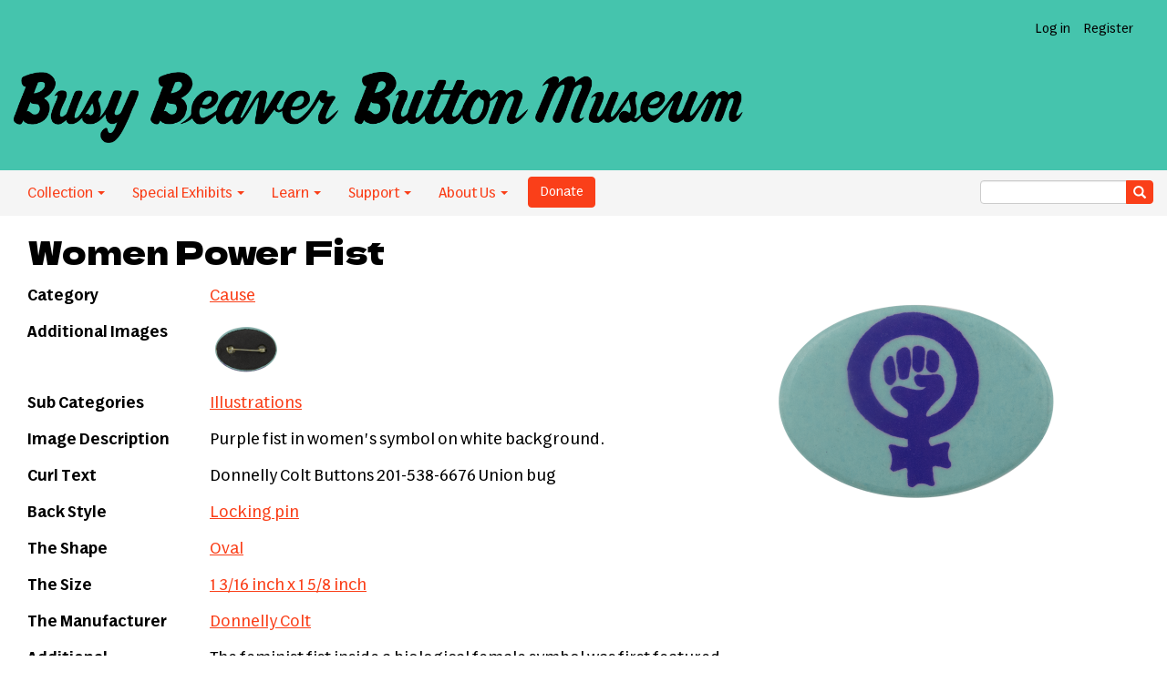

--- FILE ---
content_type: text/html; charset=UTF-8
request_url: https://buttonmuseum.org/buttons/women-power-fist
body_size: 5850
content:
<!DOCTYPE html>
<html  lang="en" dir="ltr">
  <head>
    <meta charset="utf-8" />
<script async src="https://www.googletagmanager.com/gtag/js?id=G-MF67TD0YKS"></script>
<script>window.dataLayer = window.dataLayer || [];function gtag(){dataLayer.push(arguments)};gtag("js", new Date());gtag("set", "developer_id.dMDhkMT", true);gtag("config", "G-MF67TD0YKS", {"groups":"default","page_placeholder":"PLACEHOLDER_page_location","allow_ad_personalization_signals":false});</script>
<link rel="canonical" href="https://buttonmuseum.org/buttons/women-power-fist" />
<meta name="Generator" content="Drupal 10 (https://www.drupal.org)" />
<meta name="MobileOptimized" content="width" />
<meta name="HandheldFriendly" content="true" />
<meta name="viewport" content="width=device-width, initial-scale=1.0" />
<link rel="icon" href="/themes/custom/BBBM/favicon.ico" type="image/vnd.microsoft.icon" />
<link rel="alternate" type="application/rss+xml" href="https://buttonmuseum.org/rss.xml" title="Busy Beaver Button Museum’s Really Simple Button Syndication Feed" />

    <title>Women Power Fist — CA0788 | Busy Beaver Button Museum</title>
    <link rel="stylesheet" media="all" href="/sites/default/files/css/css_RklcAkcAbYy6mjibjHIv_DbMU_C05ILdTo9jcYpaI2g.css?delta=0&amp;language=en&amp;theme=BBBM&amp;include=eJxzcnLy1U_PyU9KzNEtLqnMycxL10nKzy8pLilKLNBPK0rMTS3PL8rWKa4sLknN1U9KLE4FAOzZE40" />
<link rel="stylesheet" media="all" href="https://cdn.jsdelivr.net/npm/entreprise7pro-bootstrap@3.4.8/dist/css/bootstrap.min.css" integrity="sha256-zL9fLm9PT7/fK/vb1O9aIIAdm/+bGtxmUm/M1NPTU7Y=" crossorigin="anonymous" />
<link rel="stylesheet" media="all" href="https://cdn.jsdelivr.net/npm/@unicorn-fail/drupal-bootstrap-styles@0.0.2/dist/3.1.1/7.x-3.x/drupal-bootstrap.min.css" integrity="sha512-nrwoY8z0/iCnnY9J1g189dfuRMCdI5JBwgvzKvwXC4dZ+145UNBUs+VdeG/TUuYRqlQbMlL4l8U3yT7pVss9Rg==" crossorigin="anonymous" />
<link rel="stylesheet" media="all" href="https://cdn.jsdelivr.net/npm/@unicorn-fail/drupal-bootstrap-styles@0.0.2/dist/3.1.1/8.x-3.x/drupal-bootstrap.min.css" integrity="sha512-jM5OBHt8tKkl65deNLp2dhFMAwoqHBIbzSW0WiRRwJfHzGoxAFuCowGd9hYi1vU8ce5xpa5IGmZBJujm/7rVtw==" crossorigin="anonymous" />
<link rel="stylesheet" media="all" href="https://cdn.jsdelivr.net/npm/@unicorn-fail/drupal-bootstrap-styles@0.0.2/dist/3.2.0/7.x-3.x/drupal-bootstrap.min.css" integrity="sha512-U2uRfTiJxR2skZ8hIFUv5y6dOBd9s8xW+YtYScDkVzHEen0kU0G9mH8F2W27r6kWdHc0EKYGY3JTT3C4pEN+/g==" crossorigin="anonymous" />
<link rel="stylesheet" media="all" href="https://cdn.jsdelivr.net/npm/@unicorn-fail/drupal-bootstrap-styles@0.0.2/dist/3.2.0/8.x-3.x/drupal-bootstrap.min.css" integrity="sha512-JXQ3Lp7Oc2/VyHbK4DKvRSwk2MVBTb6tV5Zv/3d7UIJKlNEGT1yws9vwOVUkpsTY0o8zcbCLPpCBG2NrZMBJyQ==" crossorigin="anonymous" />
<link rel="stylesheet" media="all" href="https://cdn.jsdelivr.net/npm/@unicorn-fail/drupal-bootstrap-styles@0.0.2/dist/3.3.1/7.x-3.x/drupal-bootstrap.min.css" integrity="sha512-ZbcpXUXjMO/AFuX8V7yWatyCWP4A4HMfXirwInFWwcxibyAu7jHhwgEA1jO4Xt/UACKU29cG5MxhF/i8SpfiWA==" crossorigin="anonymous" />
<link rel="stylesheet" media="all" href="https://cdn.jsdelivr.net/npm/@unicorn-fail/drupal-bootstrap-styles@0.0.2/dist/3.3.1/8.x-3.x/drupal-bootstrap.min.css" integrity="sha512-kTMXGtKrWAdF2+qSCfCTa16wLEVDAAopNlklx4qPXPMamBQOFGHXz0HDwz1bGhstsi17f2SYVNaYVRHWYeg3RQ==" crossorigin="anonymous" />
<link rel="stylesheet" media="all" href="https://cdn.jsdelivr.net/npm/@unicorn-fail/drupal-bootstrap-styles@0.0.2/dist/3.4.0/8.x-3.x/drupal-bootstrap.min.css" integrity="sha512-tGFFYdzcicBwsd5EPO92iUIytu9UkQR3tLMbORL9sfi/WswiHkA1O3ri9yHW+5dXk18Rd+pluMeDBrPKSwNCvw==" crossorigin="anonymous" />
<link rel="stylesheet" media="all" href="/sites/default/files/css/css_GYroKGVXuptGE9Vm7IeLSQ6T6AlXbIvRBECZLmrv03o.css?delta=9&amp;language=en&amp;theme=BBBM&amp;include=eJxzcnLy1U_PyU9KzNEtLqnMycxL10nKzy8pLilKLNBPK0rMTS3PL8rWKa4sLknN1U9KLE4FAOzZE40" />

    
  </head>
  <body class="path-node page-node-type-buttons has-glyphicons">
    <a href="#main-content" class="visually-hidden focusable skip-link">
      Skip to main content
    </a>
    
      <div class="dialog-off-canvas-main-canvas" data-off-canvas-main-canvas>
    <div class="site-wrap">
<header class="site-header">
    <div class="user-links clearfix">
        <ul class="nav navbar-nav">
           
               
                    <li><a href="/user/login">Log in</a></li>
          <li><a href="/user/register">Register</a></li>
                  </ul>
    </div>
    <a class="logo" href="/" title="Home">
      <img src="/themes/custom/BBBM/logo.png" alt="Home" />
    </a>
</header>
<div id="navbar" role="banner" class="navbar-header">    
<div class="navbar-header-collapse">        
      <button type="button" class="navbar-toggle collapsed" data-toggle="collapse" data-target="#navbar-collapse" aria-expanded="false">
      <span class="sr-only">Toggle navigation</span>
      <span class="icon-bar"></span>
      <span class="icon-bar"></span>
      <span class="icon-bar"></span>
    </button>
  </div>

                      <div id="navbar-collapse" class="navbar-collapse collapse">
          <div class="region region-navigation-collapsible">
    <nav role="navigation" aria-labelledby="block-bbbm-main-menu-menu" id="block-bbbm-main-menu">
            
  <h2 class="visually-hidden" id="block-bbbm-main-menu-menu">Main navigation</h2>
  

        
      <ul class="menu menu--main nav navbar-nav">
                      <li class="expanded dropdown first">
                                                                    <a href="" class="dropdown-toggle" data-toggle="dropdown">Collection <span class="caret"></span></a>
                        <ul class="dropdown-menu">
                      <li class="first">
                                        <a href="/categories" data-drupal-link-system-path="category">By Category</a>
              </li>
                      <li class="last">
                                        <a href="/explore-by-decade" data-drupal-link-system-path="explore-by-decade">By Decade</a>
              </li>
        </ul>
  
              </li>
                      <li class="expanded dropdown">
                                                                    <a href="" class="dropdown-toggle" data-toggle="dropdown">Special Exhibits <span class="caret"></span></a>
                        <ul class="dropdown-menu">
                      <li class="first last">
                                        <a href="/fan-museum" data-drupal-link-system-path="fanmuseum">Fan Museum</a>
              </li>
        </ul>
  
              </li>
                      <li class="expanded dropdown">
                                                                    <a href="" class="dropdown-toggle" data-toggle="dropdown">Learn <span class="caret"></span></a>
                        <ul class="dropdown-menu">
                      <li class="first">
                                        <a href="/button-history" title="" data-drupal-link-system-path="node/18817">Button History</a>
              </li>
                      <li>
                                        <a href="/button-manufacturers" data-drupal-link-system-path="button-manufacturers">Manufacturers</a>
              </li>
                      <li>
                                        <a href="/club-and-organization-acronyms" data-drupal-link-system-path="node/24086">Acronyms</a>
              </li>
                      <li>
                                        <a href="/blog" data-drupal-link-system-path="blog">Blog</a>
              </li>
                      <li class="last">
                                        <a href="/resources" data-drupal-link-system-path="node/18228">Resources</a>
              </li>
        </ul>
  
              </li>
                      <li class="expanded dropdown">
                                                                    <a href="" class="dropdown-toggle" data-toggle="dropdown">Support <span class="caret"></span></a>
                        <ul class="dropdown-menu">
                      <li class="first">
                                        <a href="/donate" title="" data-drupal-link-system-path="node/19597">Donate</a>
              </li>
                      <li>
                                        <a href="/volunteer" data-drupal-link-system-path="node/18229">Volunteer</a>
              </li>
                      <li class="last">
                                        <a href="/donate-buttons" data-drupal-link-system-path="node/18230">Donate Buttons</a>
              </li>
        </ul>
  
              </li>
                      <li class="expanded dropdown last">
                                                                    <a href="" class="dropdown-toggle" data-toggle="dropdown">About Us <span class="caret"></span></a>
                        <ul class="dropdown-menu">
                      <li class="first">
                                        <a href="/about" data-drupal-link-system-path="node/13923">About</a>
              </li>
                      <li>
                                        <a href="/button-power" data-drupal-link-system-path="node/24048">Button Power</a>
              </li>
                      <li>
                                        <a href="/contact" title="" data-drupal-link-system-path="contact">Contact</a>
              </li>
                      <li>
                                        <a href="/press" data-drupal-link-system-path="node/22138">Press</a>
              </li>
                      <li>
                                        <a href="/events" data-drupal-link-system-path="node/19598">Events</a>
              </li>
                      <li class="last">
                                        <a href="https://www.busybeaver.net" target="_blank">Make Your Own Button History</a>
              </li>
        </ul>
  
              </li>
        </ul>
  

  </nav>

  </div>

        <div class="donate">
          <form action="https://www.paypal.com/cgi-bin/webscr" method="post" target="_blank"><input name="cmd" type="hidden" value="_s-xclick"> <input name="hosted_button_id" type="hidden" value="52NRSHQBSJXH8"> <input alt="PayPal - The safer, easier way to pay online!" border="0" class="btn btn-primary" name="submit" type="submit" value="Donate">&nbsp;</form>
        </div>
        <div class="search-wrap nav-search">
        <form class="search-block-form" action="/search" method="get" accept-charset="UTF-8">
    <div class="form-item js-form-item form-type-search js-form-type-search form-item-keys js-form-item-keys form-no-label form-group">
        <div class="input-group">
            <input class="form-text form-control" type="text" name="key" value="" size="30" maxlength="128" data-toggle="tooltip" data-original-title="Search for buttons">
            <span class="input-group-btn">
                <button type="submit" value="Search" class="button js-form-submit form-submit btn-primary btn icon-only" name="">
                    <span class="sr-only">Search</span>
                    <span class="icon glyphicon glyphicon-search" aria-hidden="true"></span>
                </button>
            </span>
        </div>
  </div>
</form>        </div>
      </div>
            </div>
  <main role="main" class="main-buttons main-container js-quickedit-main-content">
    <div class="page-container container ">
    <div class="row">

                              <div class="col-sm-12" role="heading">
              <div class="region region-header">
        <h1 class="page-header">
<span>Women Power Fist</span>
</h1>

<div data-drupal-messages-fallback class="hidden"></div>

  </div>

          </div>
              
           
      <section class="col-sm-12">

                
                
                          <a id="main-content"></a>
            <div class="region region-content">
      <article  class="buttons is-promoted full clearfix">

  
    


  <div class="content row">
    <div class="col-sm-4 col-sm-push-8">
      
            <div class="field field--name-field-button-image field--type-image field--label-hidden field--item">  <a href="/sites/default/files/CA-women-power-fist-busy-beaver-button-museum.png"><img loading="lazy" src="/sites/default/files/styles/medium/public/CA-women-power-fist-busy-beaver-button-museum.png?itok=Vyd-DzIH" width="350" height="259" alt="Women Power Fist Cause Busy Beaver Button Museum" title="Women Power Fist" class="img-responsive" />

</a>
</div>
      
    </div>
    <div class="col-sm-8 col-sm-pull-4">
<table class="button-info">
        <tr>
        <th class="title">Category</th>
        <td>
      <div class="field field--name-field-button-category field--type-entity-reference field--label-hidden field--items">
              <div class="field--item"><a href="/category/cause" hreflang="en">Cause</a></div>
          </div>
  </td>
    </tr>
        
        <tr>
        <th class="title">Additional Images</th>
        <td>
      <div class="field field--name-field-add-images field--type-image field--label-hidden field--items">
              <div class="field--item">  <a href="/sites/default/files/CA-women-power-fist-back-busy-beaver-button-museum.png"><img loading="lazy" src="/sites/default/files/styles/additional_images/public/CA-women-power-fist-back-busy-beaver-button-museum.png?itok=GeQZKNjD" width="80" height="59" alt="Women Power Fist back Cause Busy Beaver Button Museum" title="Women Power Fist back" class="img-responsive" />

</a>
</div>
          </div>
  </td>
    </tr>
            <tr>
        <th class="title">Sub Categories</th>
        <td>
      <div class="field field--name-field-button-tags field--type-entity-reference field--label-hidden field--items">
              <div class="field--item"><a href="/button-tags/illustrations" hreflang="en">Illustrations</a></div>
          </div>
  </td>
    </tr>
                <tr>
        <th class="title">Image Description</th>
        <td><p>Purple fist in women's symbol on white background.</p>
</td>
    </tr>
                <tr>
        <th class="title">Curl Text</th>
        <td>Donnelly Colt Buttons 201-538-6676 Union bug</td>
    </tr>
            <tr>
        <th class="title">Back Style</th>
        <td>
      <div class="field field--name-field-back-style field--type-entity-reference field--label-hidden field--items">
              <div class="field--item"><a href="/back-style/locking-pin" hreflang="en">Locking pin</a></div>
          </div>
  </td>
    </tr>
            <tr>
        <th class="title">The Shape</th>
        <td>
            <div class="field field--name-field-button-shape field--type-entity-reference field--label-hidden field--item"><a href="/shape/oval" hreflang="en">Oval</a></div>
      </td>
    </tr>
            <tr>
        <th class="title">The Size</th>
        <td>
      <div class="field field--name-field-button-size field--type-entity-reference field--label-hidden field--items">
              <div class="field--item"><a href="/size/1-316-inch-x-1-58-inch" hreflang="en">1 3/16 inch x 1 5/8 inch</a></div>
          </div>
  </td>
    </tr>
                <tr>
        <th class="title">The Manufacturer</th>
        <td>
            <div class="field field--name-field-button-maker field--type-entity-reference field--label-hidden field--item"><a href="/manufacturer/donnelly-colt" hreflang="en">Donnelly Colt</a></div>
      </td>
    </tr>
            <tr>
        <th class="title">Additional Information</th>
        <td><p>The feminist fist inside a biological female symbol was first featured on a pinback button at the 1969 Miss America Protests. This protest was organized by the group New York Radical Women to bring attention to how beauty competitions are damaging to women and create unrealistic and unhealthy beauty standards. The symbol gained popularity and quickly became a trademark image for the women’s liberation movement. While the original design featured the fist and biological female symbol in red on a white background, the button has gone on to be produced in many color variations.</p>

<p>The fist symbol has a long history and has been used by oppressed groups as a sign of resistance. While its origins are somewhat unclear, early iterations are found in 1917 propaganda cartoons by the Industrial Workers of the World and during the Spanish Civil War, the fist was an anti-fascist salute used as a greeting by Republican forces fighting against Franco’s Nationalists. Arguably the most famous use of the fist symbol was for the black power movement. The Black Panther Party was known for using the fist to salute each other at meetings, conventions, and rallies. At the 1968 Olympics, Tommie Smith and John Carlos, upon receiving their medals, raised gloved fists during the national anthem to show resistance and solidarity with those suffering from oppression, creating one of the most iconic photographs of the century.</p>
</td>
    </tr>
            <tr>
        <th class="title">Sources</th>
        <td>
            <div class="field field--name-field-sources- field--type-text-long field--label-hidden field--item"><p>Kelly, J. (2012, April 17). Breivik: What's behind clenched-fist salutes? Retrieved from <a href="https://www.bbc.com/news/magazine-17739105">https://www.bbc.com/news/magazine-17739105</a>.</p>

<p>No More Miss America! (1968-1969). (n.d.). Retrieved from <a href="https://www.jofreeman.com/photos/MissAm1969.html">https://www.jofreeman.com/photos/MissAm1969.html</a>.</p>

<p>Russell, C. (2017, April 20). The Fist as a Symbol of Black Power. Retrieved from <a href="http://blackpower.web.unc.edu/2017/04/the-fist-as-a-symbol-of-black-power/">http://blackpower.web.unc.edu/2017/04/the-fist-as-a-symbol-of-black-pow…</a>.</p>
</div>
      </td>
    </tr>
            <tr>
        <th class="title">Catalog ID</th>
        <td>CA0788</td>
    </tr>
    </table>
    </div>
  </div>

  </article>


  </div>

              </section>

    </div>
    </div>
  </main>

<footer class="footer" role="contentinfo">
        <div class="inner">
          <div class="region region-footer">
    <section id="block-footercontent" class="block block-block-content block-block-contentbd2b78bd-ba32-49f3-9f35-cc0f7b3ee68f clearfix">
  
    

      
            <div class="field field--name-body field--type-text-with-summary field--label-hidden field--item"><p>
    The Button Museum<br />
    3407 W. Armitage Ave.<br />
    Chicago, IL 60647<br />
</p>
<p>The <a href="/about">physical museum</a> is open. For groups of more than 6, <a href="/contact">please contact us</a>. Looking forward to seeing you!</p></div>
      
  </section>


  </div>

      </div>
  <div id="navbar-footer" role="banner" class="navbar-footer clearfix">    
                      <div id="navbar-footer" class="navbar-wrap">
          <div class="region region-navigation-collapsible">
    <nav role="navigation" aria-labelledby="block-bbbm-main-menu-menu" id="block-bbbm-main-menu">
            
  <h2 class="visually-hidden" id="block-bbbm-main-menu-menu">Main navigation</h2>
  

        
      <ul class="menu menu--main nav navbar-nav">
                      <li class="expanded dropdown first">
                                                                    <a href="" class="dropdown-toggle" data-toggle="dropdown">Collection <span class="caret"></span></a>
                        <ul class="dropdown-menu">
                      <li class="first">
                                        <a href="/categories" data-drupal-link-system-path="category">By Category</a>
              </li>
                      <li class="last">
                                        <a href="/explore-by-decade" data-drupal-link-system-path="explore-by-decade">By Decade</a>
              </li>
        </ul>
  
              </li>
                      <li class="expanded dropdown">
                                                                    <a href="" class="dropdown-toggle" data-toggle="dropdown">Special Exhibits <span class="caret"></span></a>
                        <ul class="dropdown-menu">
                      <li class="first last">
                                        <a href="/fan-museum" data-drupal-link-system-path="fanmuseum">Fan Museum</a>
              </li>
        </ul>
  
              </li>
                      <li class="expanded dropdown">
                                                                    <a href="" class="dropdown-toggle" data-toggle="dropdown">Learn <span class="caret"></span></a>
                        <ul class="dropdown-menu">
                      <li class="first">
                                        <a href="/button-history" title="" data-drupal-link-system-path="node/18817">Button History</a>
              </li>
                      <li>
                                        <a href="/button-manufacturers" data-drupal-link-system-path="button-manufacturers">Manufacturers</a>
              </li>
                      <li>
                                        <a href="/club-and-organization-acronyms" data-drupal-link-system-path="node/24086">Acronyms</a>
              </li>
                      <li>
                                        <a href="/blog" data-drupal-link-system-path="blog">Blog</a>
              </li>
                      <li class="last">
                                        <a href="/resources" data-drupal-link-system-path="node/18228">Resources</a>
              </li>
        </ul>
  
              </li>
                      <li class="expanded dropdown">
                                                                    <a href="" class="dropdown-toggle" data-toggle="dropdown">Support <span class="caret"></span></a>
                        <ul class="dropdown-menu">
                      <li class="first">
                                        <a href="/donate" title="" data-drupal-link-system-path="node/19597">Donate</a>
              </li>
                      <li>
                                        <a href="/volunteer" data-drupal-link-system-path="node/18229">Volunteer</a>
              </li>
                      <li class="last">
                                        <a href="/donate-buttons" data-drupal-link-system-path="node/18230">Donate Buttons</a>
              </li>
        </ul>
  
              </li>
                      <li class="expanded dropdown last">
                                                                    <a href="" class="dropdown-toggle" data-toggle="dropdown">About Us <span class="caret"></span></a>
                        <ul class="dropdown-menu">
                      <li class="first">
                                        <a href="/about" data-drupal-link-system-path="node/13923">About</a>
              </li>
                      <li>
                                        <a href="/button-power" data-drupal-link-system-path="node/24048">Button Power</a>
              </li>
                      <li>
                                        <a href="/contact" title="" data-drupal-link-system-path="contact">Contact</a>
              </li>
                      <li>
                                        <a href="/press" data-drupal-link-system-path="node/22138">Press</a>
              </li>
                      <li>
                                        <a href="/events" data-drupal-link-system-path="node/19598">Events</a>
              </li>
                      <li class="last">
                                        <a href="https://www.busybeaver.net" target="_blank">Make Your Own Button History</a>
              </li>
        </ul>
  
              </li>
        </ul>
  

  </nav>

  </div>

        <div class="search-wrap nav-search">
        <form class="search-block-form" action="/search" method="get" accept-charset="UTF-8">
    <div class="form-item js-form-item form-type-search js-form-type-search form-item-keys js-form-item-keys form-no-label form-group">
        <div class="input-group">
            <input class="form-text form-control" type="text" name="key" value="" size="30" maxlength="128" data-toggle="tooltip" data-original-title="Search for buttons">
            <span class="input-group-btn">
                <button type="submit" value="Search" class="button js-form-submit form-submit btn-primary btn icon-only" name="">
                    <span class="sr-only">Search</span>
                    <span class="icon glyphicon glyphicon-search" aria-hidden="true"></span>
                </button>
            </span>
        </div>
  </div>
</form>        </div>
      </div>
            </div>
</footer>
</div><!-- Site wrap -->
  </div>

    
    <script type="application/json" data-drupal-selector="drupal-settings-json">{"path":{"baseUrl":"\/","pathPrefix":"","currentPath":"node\/22570","currentPathIsAdmin":false,"isFront":false,"currentLanguage":"en"},"pluralDelimiter":"\u0003","suppressDeprecationErrors":true,"google_analytics":{"account":"G-MF67TD0YKS","trackOutbound":true,"trackMailto":true,"trackTel":true,"trackDownload":true,"trackDownloadExtensions":"7z|aac|arc|arj|asf|asx|avi|bin|csv|doc(x|m)?|dot(x|m)?|exe|flv|gif|gz|gzip|hqx|jar|jpe?g|js|mp(2|3|4|e?g)|mov(ie)?|msi|msp|pdf|phps|png|ppt(x|m)?|pot(x|m)?|pps(x|m)?|ppam|sld(x|m)?|thmx|qtm?|ra(m|r)?|sea|sit|tar|tgz|torrent|txt|wav|wma|wmv|wpd|xls(x|m|b)?|xlt(x|m)|xlam|xml|z|zip"},"bootstrap":{"forms_has_error_value_toggle":1,"modal_animation":1,"modal_backdrop":"true","modal_focus_input":1,"modal_keyboard":1,"modal_select_text":1,"modal_show":1,"modal_size":"","popover_enabled":1,"popover_animation":1,"popover_auto_close":1,"popover_container":"body","popover_content":"","popover_delay":"0","popover_html":0,"popover_placement":"right","popover_selector":"","popover_title":"","popover_trigger":"click","tooltip_enabled":1,"tooltip_animation":1,"tooltip_container":"body","tooltip_delay":"0","tooltip_html":0,"tooltip_placement":"auto left","tooltip_selector":"","tooltip_trigger":"hover"},"user":{"uid":0,"permissionsHash":"7f77582eb2561db6e553407b855145f3a2b7c21445d91999446a40cc51f6651c"}}</script>
<script src="/sites/default/files/js/js_dw4i6hvAXkDDIFf3FM8qNOZTbOdFt_ZLmajCVZr0MV4.js?scope=footer&amp;delta=0&amp;language=en&amp;theme=BBBM&amp;include=eJxdyUEKwCAMBdELWbyD-55BoogEgj8kQejtuyvS3fCmlHLnKWgkl3djDU8NCA8jzV9VtVF5cRxTodjDDglAgjVNYMqotEie4O75Dy-1AC7k"></script>
<script src="https://cdn.jsdelivr.net/npm/entreprise7pro-bootstrap@3.4.8/dist/js/bootstrap.min.js" integrity="sha256-3XV0ZwG+520tCQ6I0AOlrGAFpZioT/AyPuX0Zq2i8QY=" crossorigin="anonymous"></script>
<script src="/sites/default/files/js/js_en7yHR2LeoewZofzgc3pbpI08N5z-4bMD9zbQ90QwqI.js?scope=footer&amp;delta=2&amp;language=en&amp;theme=BBBM&amp;include=eJxdyUEKwCAMBdELWbyD-55BoogEgj8kQejtuyvS3fCmlHLnKWgkl3djDU8NCA8jzV9VtVF5cRxTodjDDglAgjVNYMqotEie4O75Dy-1AC7k"></script>

  </body>
</html>
